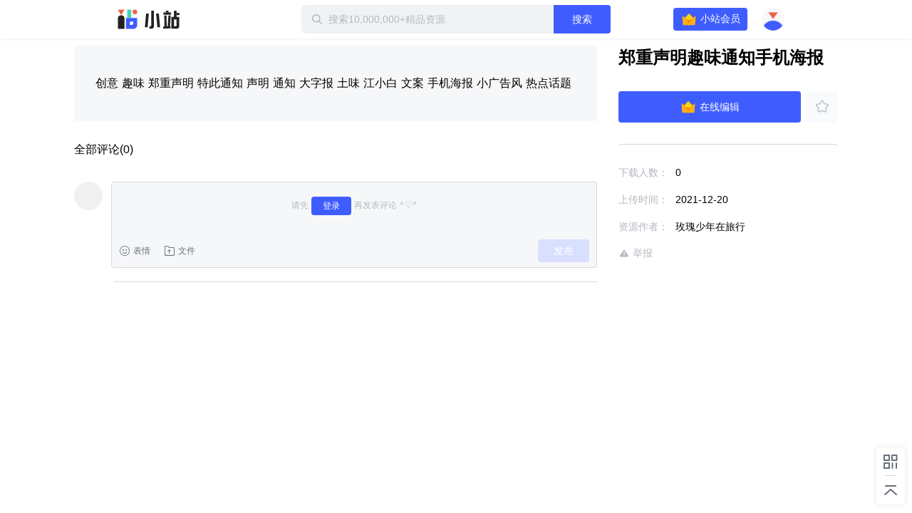

--- FILE ---
content_type: text/plain; charset=utf-8
request_url: https://xluser-ssl.xunlei.com/risk?cmd=report
body_size: -83
content:
{"deviceid":"wdi10.7cad07523c239b851f7c47d5b5627e93ad25c35ee3b53811f3fa2b441a899f4d"}
